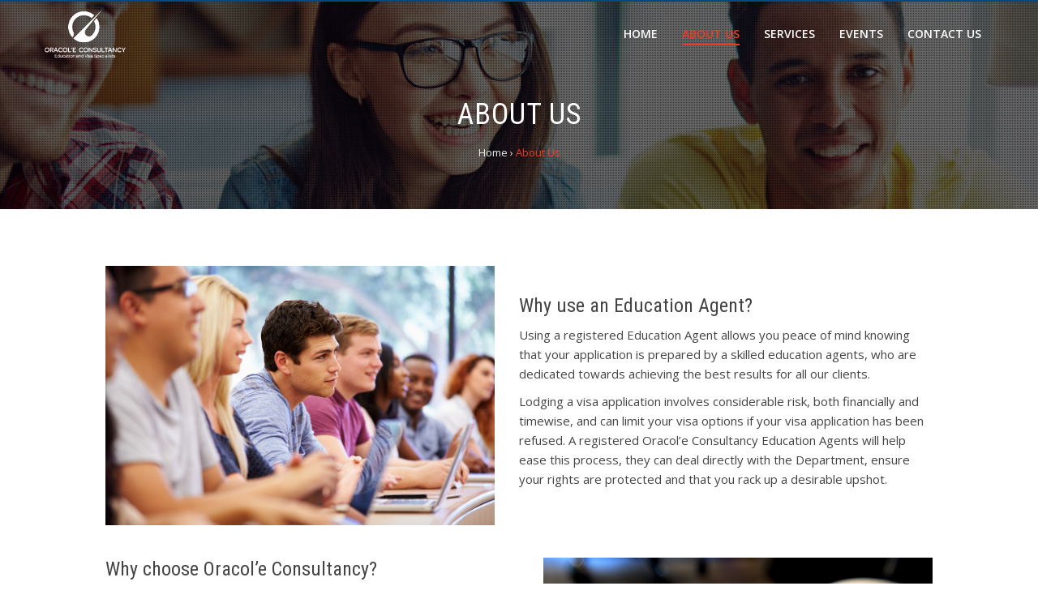

--- FILE ---
content_type: text/html; charset=UTF-8
request_url: http://oracoleconsultancy.com/about/
body_size: 7646
content:
<!DOCTYPE html>
<html lang="en">
<head>
<meta charset="UTF-8">
<meta name="viewport" content="width=device-width, initial-scale=1">
<link rel="profile" href="http://gmpg.org/xfn/11">
<link rel="pingback" href="http://oracoleconsultancy.com/xmlrpc.php">

<title>About Us &#8211; Oracol&#8217;e Consultancy</title>
<link rel='dns-prefetch' href='//fonts.googleapis.com' />
<link rel='dns-prefetch' href='//maxcdn.bootstrapcdn.com' />
<link rel='dns-prefetch' href='//s.w.org' />
<link rel="alternate" type="application/rss+xml" title="Oracol&#039;e Consultancy &raquo; Feed" href="http://oracoleconsultancy.com/feed/" />
<link rel="alternate" type="application/rss+xml" title="Oracol&#039;e Consultancy &raquo; Comments Feed" href="http://oracoleconsultancy.com/comments/feed/" />
<link rel="alternate" type="text/calendar" title="Oracol&#039;e Consultancy &raquo; iCal Feed" href="http://oracoleconsultancy.com/events/?ical=1" />
		<script type="text/javascript">
			window._wpemojiSettings = {"baseUrl":"https:\/\/s.w.org\/images\/core\/emoji\/11\/72x72\/","ext":".png","svgUrl":"https:\/\/s.w.org\/images\/core\/emoji\/11\/svg\/","svgExt":".svg","source":{"concatemoji":"http:\/\/oracoleconsultancy.com\/wp-includes\/js\/wp-emoji-release.min.js?ver=4.9.22"}};
			!function(e,a,t){var n,r,o,i=a.createElement("canvas"),p=i.getContext&&i.getContext("2d");function s(e,t){var a=String.fromCharCode;p.clearRect(0,0,i.width,i.height),p.fillText(a.apply(this,e),0,0);e=i.toDataURL();return p.clearRect(0,0,i.width,i.height),p.fillText(a.apply(this,t),0,0),e===i.toDataURL()}function c(e){var t=a.createElement("script");t.src=e,t.defer=t.type="text/javascript",a.getElementsByTagName("head")[0].appendChild(t)}for(o=Array("flag","emoji"),t.supports={everything:!0,everythingExceptFlag:!0},r=0;r<o.length;r++)t.supports[o[r]]=function(e){if(!p||!p.fillText)return!1;switch(p.textBaseline="top",p.font="600 32px Arial",e){case"flag":return s([55356,56826,55356,56819],[55356,56826,8203,55356,56819])?!1:!s([55356,57332,56128,56423,56128,56418,56128,56421,56128,56430,56128,56423,56128,56447],[55356,57332,8203,56128,56423,8203,56128,56418,8203,56128,56421,8203,56128,56430,8203,56128,56423,8203,56128,56447]);case"emoji":return!s([55358,56760,9792,65039],[55358,56760,8203,9792,65039])}return!1}(o[r]),t.supports.everything=t.supports.everything&&t.supports[o[r]],"flag"!==o[r]&&(t.supports.everythingExceptFlag=t.supports.everythingExceptFlag&&t.supports[o[r]]);t.supports.everythingExceptFlag=t.supports.everythingExceptFlag&&!t.supports.flag,t.DOMReady=!1,t.readyCallback=function(){t.DOMReady=!0},t.supports.everything||(n=function(){t.readyCallback()},a.addEventListener?(a.addEventListener("DOMContentLoaded",n,!1),e.addEventListener("load",n,!1)):(e.attachEvent("onload",n),a.attachEvent("onreadystatechange",function(){"complete"===a.readyState&&t.readyCallback()})),(n=t.source||{}).concatemoji?c(n.concatemoji):n.wpemoji&&n.twemoji&&(c(n.twemoji),c(n.wpemoji)))}(window,document,window._wpemojiSettings);
		</script>
		<style type="text/css">
img.wp-smiley,
img.emoji {
	display: inline !important;
	border: none !important;
	box-shadow: none !important;
	height: 1em !important;
	width: 1em !important;
	margin: 0 .07em !important;
	vertical-align: -0.1em !important;
	background: none !important;
	padding: 0 !important;
}
</style>
<link rel='stylesheet' id='fl-builder-layout-2-css'  href='http://oracoleconsultancy.com/wp-content/uploads/bb-plugin/cache/2-layout.css?ver=bb73ae7d73651642a2a0cd1bf8cbc309' type='text/css' media='all' />
<link rel='stylesheet' id='jquery-bxslider-css'  href='http://oracoleconsultancy.com/wp-content/plugins/beaver-builder-lite-version/css/jquery.bxslider.css?ver=1.9.4' type='text/css' media='all' />
<link rel='stylesheet' id='animate-css'  href='http://oracoleconsultancy.com/wp-content/themes/hashone/css/animate.css?ver=1.0' type='text/css' media='all' />
<link rel='stylesheet' id='font-awesome-css'  href='https://maxcdn.bootstrapcdn.com/font-awesome/4.7.0/css/font-awesome.min.css?ver=1.9.4' type='text/css' media='all' />
<link rel='stylesheet' id='owl-carousel-css'  href='http://oracoleconsultancy.com/wp-content/themes/hashone/css/owl.carousel.css?ver=1.3.3' type='text/css' media='all' />
<link rel='stylesheet' id='owl-theme-css'  href='http://oracoleconsultancy.com/wp-content/themes/hashone/css/owl.theme.css?ver=1.3.3' type='text/css' media='all' />
<link rel='stylesheet' id='nivo-lightbox-css'  href='http://oracoleconsultancy.com/wp-content/themes/hashone/css/nivo-lightbox.css?ver=1.3.3' type='text/css' media='all' />
<link rel='stylesheet' id='hashone-style-css'  href='http://oracoleconsultancy.com/wp-content/themes/hashone/style.css?ver=1.0' type='text/css' media='all' />
<link rel='stylesheet' id='hashone-fonts-css'  href='//fonts.googleapis.com/css?family=Open+Sans:400,300,600,700|Roboto+Condensed:300italic,400italic,700italic,400,300,700&#038;subset=latin,latin-ext' type='text/css' media='all' />
<link rel='stylesheet' id='wpcw-css'  href='http://oracoleconsultancy.com/wp-content/plugins/contact-widgets/assets/css/style.min.css?ver=1.0.1' type='text/css' media='all' />
<script type='text/javascript' src='http://oracoleconsultancy.com/wp-includes/js/jquery/jquery.js?ver=1.12.4'></script>
<script type='text/javascript' src='http://oracoleconsultancy.com/wp-includes/js/jquery/jquery-migrate.min.js?ver=1.4.1'></script>
<link rel='https://api.w.org/' href='http://oracoleconsultancy.com/wp-json/' />
<link rel="EditURI" type="application/rsd+xml" title="RSD" href="http://oracoleconsultancy.com/xmlrpc.php?rsd" />
<link rel="wlwmanifest" type="application/wlwmanifest+xml" href="http://oracoleconsultancy.com/wp-includes/wlwmanifest.xml" /> 
<meta name="generator" content="WordPress 4.9.22" />
<link rel="canonical" href="http://oracoleconsultancy.com/about/" />
<link rel='shortlink' href='http://oracoleconsultancy.com/?p=2' />
<link rel="alternate" type="application/json+oembed" href="http://oracoleconsultancy.com/wp-json/oembed/1.0/embed?url=http%3A%2F%2Foracoleconsultancy.com%2Fabout%2F" />
<link rel="alternate" type="text/xml+oembed" href="http://oracoleconsultancy.com/wp-json/oembed/1.0/embed?url=http%3A%2F%2Foracoleconsultancy.com%2Fabout%2F&#038;format=xml" />
<meta name="tec-api-version" content="v1"><meta name="tec-api-origin" content="http://oracoleconsultancy.com"><link rel="https://theeventscalendar.com/" href="http://oracoleconsultancy.com/wp-json/tribe/events/v1/" /><style>.hs-main-header,#hs-home-slider-section{background-image: url(http://oracoleconsultancy.com/wp-content/uploads/2018/01/oracole_background.jpg)}.hs-service-left-bg{ background-image:url(http://oracoleconsultancy.com/wp-content/uploads/2018/01/back.jpg);}#hs-counter-section{ background-image:url(http://oracoleconsultancy.com/wp-content/uploads/2018/01/oracole_students.jpg);}#hs-contact-section{ background-image:url(http://oracoleconsultancy.com/wp-content/uploads/2017/11/dawn-1840298.jpg);}</style>		<style type="text/css">.recentcomments a{display:inline !important;padding:0 !important;margin:0 !important;}</style>
		<link rel="icon" href="http://oracoleconsultancy.com/wp-content/uploads/2018/01/cropped-oracole_icon-32x32.png" sizes="32x32" />
<link rel="icon" href="http://oracoleconsultancy.com/wp-content/uploads/2018/01/cropped-oracole_icon-192x192.png" sizes="192x192" />
<link rel="apple-touch-icon-precomposed" href="http://oracoleconsultancy.com/wp-content/uploads/2018/01/cropped-oracole_icon-180x180.png" />
<meta name="msapplication-TileImage" content="http://oracoleconsultancy.com/wp-content/uploads/2018/01/cropped-oracole_icon-270x270.png" />
		<style type="text/css" id="wp-custom-css">
			/*
You can add your own CSS here.


Click the help icon above to learn more.
*/


.hs-featured-icon {
background: #004b87;
}

.hs-featured-icon:before {
background: #004b87;
border-bottom: 25px solid #004b87;
border-left: 40px solid #f6f6f6;
border-right: 40px solid #f6f6f6;
position: absolute;
left: 0;
top:-25px;
}

.hs-featured-icon:after {
background: #004b87;
border-top: 25px solid #004b87;
border-left: 40px solid #f6f6f6;
border-right: 40px solid #f6f6f6;
position: absolute;
left: 0;
bottom:-25px;
}

.hs-service-icon {
color: #004b87;
}

#hs-back-top {
background: #004b87;
}

.h3 a {
color: #004b87;
}
		</style>
	</head>

<body class="page-template-default page page-id-2 wp-custom-logo fl-builder tribe-no-js hs_no_sidebar">
<div id="hs-page">
		<header id="hs-masthead" class="hs-site-header hs-clearfix hs-black">
		<div class="hs-container">
			<div id="hs-site-branding">
				<a href="http://oracoleconsultancy.com/" class="custom-logo-link" rel="home" itemprop="url"><img width="342" height="205" src="http://oracoleconsultancy.com/wp-content/uploads/2017/11/oracole_consultancy_logo_white_72dpi.png" class="custom-logo" alt="Oracol&#8217;e Consultancy" itemprop="logo" srcset="http://oracoleconsultancy.com/wp-content/uploads/2017/11/oracole_consultancy_logo_white_72dpi.png 342w, http://oracoleconsultancy.com/wp-content/uploads/2017/11/oracole_consultancy_logo_white_72dpi-300x180.png 300w" sizes="(max-width: 342px) 100vw, 342px" /></a>			</div><!-- .site-branding -->

			<nav id="hs-site-navigation" class="hs-main-navigation">
				<div class="hs-toggle-menu"><span></span></div>
				<div class="hs-menu"><ul id="menu-primary-menu" class="hs-clearfix"><li id="menu-item-633" class="menu-item menu-item-type-custom menu-item-object-custom menu-item-633"><a href="/">Home</a></li>
<li id="menu-item-172" class="menu-item menu-item-type-post_type menu-item-object-page current-menu-item page_item page-item-2 current_page_item menu-item-has-children menu-item-172"><a href="http://oracoleconsultancy.com/about/">About Us</a>
<ul class="sub-menu">
	<li id="menu-item-710" class="menu-item menu-item-type-post_type menu-item-object-page menu-item-710"><a href="http://oracoleconsultancy.com/certificates/">Certificates</a></li>
	<li id="menu-item-848" class="menu-item menu-item-type-post_type menu-item-object-page menu-item-848"><a href="http://oracoleconsultancy.com/testimonials/">Testimonials</a></li>
</ul>
</li>
<li id="menu-item-169" class="menu-item menu-item-type-post_type menu-item-object-page menu-item-has-children menu-item-169"><a href="http://oracoleconsultancy.com/services/">Services</a>
<ul class="sub-menu">
	<li id="menu-item-361" class="menu-item menu-item-type-post_type menu-item-object-page menu-item-361"><a href="http://oracoleconsultancy.com/seminars/">Seminars</a></li>
	<li id="menu-item-380" class="menu-item menu-item-type-post_type menu-item-object-page menu-item-380"><a href="http://oracoleconsultancy.com/assessment-process/">Assessment Process</a></li>
	<li id="menu-item-381" class="menu-item menu-item-type-post_type menu-item-object-page menu-item-381"><a href="http://oracoleconsultancy.com/students-enrolment-and-admission/">Students Enrolment and Admission</a></li>
	<li id="menu-item-382" class="menu-item menu-item-type-post_type menu-item-object-page menu-item-382"><a href="http://oracoleconsultancy.com/client-visa-application/">Visa Application</a></li>
	<li id="menu-item-383" class="menu-item menu-item-type-post_type menu-item-object-page menu-item-383"><a href="http://oracoleconsultancy.com/a-pre-departure-orientation/">A Pre-departure Orientation</a></li>
	<li id="menu-item-384" class="menu-item menu-item-type-post_type menu-item-object-page menu-item-384"><a href="http://oracoleconsultancy.com/city-tour/">City Tour</a></li>
	<li id="menu-item-422" class="menu-item menu-item-type-post_type menu-item-object-page menu-item-422"><a href="http://oracoleconsultancy.com/our-students/">Our Students</a></li>
	<li id="menu-item-423" class="menu-item menu-item-type-post_type menu-item-object-page menu-item-423"><a href="http://oracoleconsultancy.com/our-courses/">Our Courses</a></li>
</ul>
</li>
<li id="menu-item-785" class="menu-item menu-item-type-post_type menu-item-object-page menu-item-785"><a href="http://oracoleconsultancy.com/blog/">Events</a></li>
<li id="menu-item-171" class="menu-item menu-item-type-post_type menu-item-object-page menu-item-171"><a href="http://oracoleconsultancy.com/contact/">Contact Us</a></li>
</ul></div>			</nav><!-- #hs-site-navigation -->
		</div>
	</header><!-- #hs-masthead -->

	<div id="hs-content" class="hs-site-content hs-clearfix">
<header class="hs-main-header">
	<div class="hs-container">
		<h1 class="hs-main-title">About Us</h1>		<div class="hs-breadcrumbs"><span itemscope itemtype="http://data-vocabulary.org/Breadcrumb"><a href="http://oracoleconsultancy.com/" itemprop="url"><span itemprop="title">Home</span></a></span> <span class="sep">&rsaquo;</span> <span class="current">About Us</span></div><!-- .hs-breadcrumbs -->	</div>
</header><!-- .entry-header -->

<div class="hs-container">
	<div id="primary" class="content-area">
		<main id="main" class="site-main" role="main">

			
				
<article id="post-2" class="post-2 page type-page status-publish hentry">

	<div class="entry-content">
		<div class="fl-builder-content fl-builder-content-2 fl-builder-content-primary" data-post-id="2"><div class="fl-row fl-row-fixed-width fl-row-bg-none fl-node-5a6450601ada0" data-node="5a6450601ada0">
	<div class="fl-row-content-wrap">
				<div class="fl-row-content fl-row-fixed-width fl-node-content">
		
<div class="fl-col-group fl-node-5a6450601add5" data-node="5a6450601add5">
			<div class="fl-col fl-node-5a6450601ae0b" data-node="5a6450601ae0b" style="width: 100%;">
	<div class="fl-col-content fl-node-content">
	<div class="fl-module fl-module-callout fl-node-5a6450601ae40" data-node="5a6450601ae40" data-animation-delay="0.0">
	<div class="fl-module-content fl-node-content">
		<div class="fl-callout fl-callout-left fl-callout-has-photo fl-callout-photo-left">
	<div class="fl-callout-photo"><div class="fl-photo fl-photo-align-center" itemscope itemtype="http://schema.org/ImageObject">
	<div class="fl-photo-content fl-photo-img-jpg">
				<img class="fl-photo-img wp-image-444 size-full" src="http://oracoleconsultancy.com/wp-content/uploads/2017/10/students.jpg" alt="students" itemprop="image" srcset="http://oracoleconsultancy.com/wp-content/uploads/2017/10/students.jpg 1000w, http://oracoleconsultancy.com/wp-content/uploads/2017/10/students-300x200.jpg 300w, http://oracoleconsultancy.com/wp-content/uploads/2017/10/students-768x512.jpg 768w" sizes="(max-width: 1000px) 100vw, 1000px" />
		    
			</div>
	</div></div>	<div class="fl-callout-content">
		<h3 class="fl-callout-title"><span>Why use an Education Agent?</span></h3>		<div class="fl-callout-text-wrap">
			<div class="fl-callout-text"><p>Using a registered Education Agent allows you peace of mind knowing that your application is prepared by a skilled education agents, who are dedicated towards achieving the best results for all our clients.</p>
<p>Lodging a visa application involves considerable risk, both financially and timewise, and can limit your visa options if your visa application has been refused. A registered Oracol’e Consultancy Education Agents will help ease this process, they can deal directly with the Department, ensure your rights are protected and that you rack up a desirable upshot.</p>
</div>		</div> 
	</div> 
	</div>
	</div>
</div><div class="fl-module fl-module-callout fl-node-5a6450601ae76" data-node="5a6450601ae76" data-animation-delay="0.0">
	<div class="fl-module-content fl-node-content">
		<div class="fl-callout fl-callout-left fl-callout-has-photo fl-callout-photo-right">
		<div class="fl-callout-content">
		<h3 class="fl-callout-title"><span>Why choose Oracol’e Consultancy?</span></h3>		<div class="fl-callout-text-wrap">
			<div class="fl-callout-text"><p><b>WE’RE QUALIFIED EDUCATION AGENTS</b> <i>We are fully equipped with knowledge and expertise in this industry.</i></p>
<p>An education agent comes with a skills and knowledge and are specifically trained to analyse and interpret the portfolio of our client to provide a relevant and quality service.</p>
<p><b>99.9% SUCCESS RATE</b> <i>With all applications, we average a 99.9% success rate for our clients.</i></p>
<p>We have a highly esteemed team of education agents whom are committed to ensuring you achieve a successful outcome for your visa application. Through our experience we know what is needed, we always aimed to achieving fantastic results for our clients throughout Australia with a success rate of 99.9%.</p>
</div>		</div> 
	</div> 
	<div class="fl-callout-photo"><div class="fl-photo fl-photo-align-center" itemscope itemtype="http://schema.org/ImageObject">
	<div class="fl-photo-content fl-photo-img-jpg">
				<img class="fl-photo-img wp-image-443 size-full" src="http://oracoleconsultancy.com/wp-content/uploads/2017/10/we_care.jpg" alt="Oracol'e cares" itemprop="image" srcset="http://oracoleconsultancy.com/wp-content/uploads/2017/10/we_care.jpg 1000w, http://oracoleconsultancy.com/wp-content/uploads/2017/10/we_care-300x200.jpg 300w, http://oracoleconsultancy.com/wp-content/uploads/2017/10/we_care-768x512.jpg 768w" sizes="(max-width: 1000px) 100vw, 1000px" />
		    
			</div>
	</div></div></div>
	</div>
</div>	</div>
</div>	</div>
		</div>
	</div>
</div><div class="fl-row fl-row-fixed-width fl-row-bg-none fl-node-572b75ff8d191" data-node="572b75ff8d191">
	<div class="fl-row-content-wrap">
				<div class="fl-row-content fl-row-fixed-width fl-node-content">
		
<div class="fl-col-group fl-node-5a52f2a5cd457" data-node="5a52f2a5cd457">
			<div class="fl-col fl-node-5a52f2a5cd581" data-node="5a52f2a5cd581" style="width: 100%;">
	<div class="fl-col-content fl-node-content">
	<div class="fl-module fl-module-rich-text fl-node-572b75ff8d6e4" data-node="572b75ff8d6e4" data-animation-delay="0.0">
	<div class="fl-module-content fl-node-content">
		<div class="fl-rich-text">
	<h3>About Us</h3>
<p>Oracol’e Consultancy ensures that every application receives the same level of assessment and meticulous procedures to ensure a positive outcome for the client and their future.</p>
<p>We pride ourselves on providing you with a tried-and-true and dependable services. With the support of our experienced agents, we look forward to assisting you with all of your career needs.</p>
</div>	</div>
</div>	</div>
</div>	</div>

<div class="fl-col-group fl-node-572b75ff8d38b" data-node="572b75ff8d38b">
			<div class="fl-col fl-node-572b75ff8d4dc" data-node="572b75ff8d4dc" style="width: 100%;">
	<div class="fl-col-content fl-node-content">
	<div class="fl-module fl-module-rich-text fl-node-572b75ff8d039" data-node="572b75ff8d039" data-animation-delay="0.0">
	<div class="fl-module-content fl-node-content">
		<div class="fl-rich-text">
	<h3>Our Vision</h3>
<p>Oracol’e Consultancy strives to maintain its excellent performance to be a premier education consultancy firm, by constantly delivering highly-skilled, individualised and customised client-focused services. We endeavour to work closely with our clients to build rapport and to provide a reasonable and acceptable solutions to their career goals and objectives. We aim to provide an integrated approach to our services, with a focus on creating new opportunities and benefits for our clients.</p>
</div>	</div>
</div><div class="fl-module fl-module-rich-text fl-node-5a52f2a069e10" data-node="5a52f2a069e10" data-animation-delay="0.0">
	<div class="fl-module-content fl-node-content">
		<div class="fl-rich-text">
	<h3>Our Core Values</h3>
<p>Oracol’e Consultancy shares a set of core values which form the basis of our organisation. These core values define the company’s character, and govern how we interact with the broader community, as well as the education industry. Since its commencement, these core values have become institutionalised within the company, for which every employee strives to uphold.   The core values outlined below are immanent in every aspect of the company, through its relationships with clients and the services Oracol’e Consultancy deliver.  These includes:</p>
<p><b>B </b>enevolence</p>
<p><b>O </b>neness</p>
<p><b>N </b>oble</p>
<p><b>D </b>iversity</p>
<p>At Oracol’e Consultancy, we believe that the client must always be our top priority. Our company is committed to delivering excellent services to every single client.</p>
<p>For us, anything less than exceptional service is not enough. We have a team of highly-qualified education agents to provide our clients with the superb quality service that we are prominent.</p>
<p>We pride ourselves on our premier education links, which have seen Oracol’e Consultancy forge strong relationships with RTO’s and Universities across Australia. These connections have helped to create new opportunities for both our existing and potential clients.</p>
<p>We, at Oracol’e Consultancy, are dedicated to ensuring that our services make a meaningful difference to our clients. Providing outstanding services to our clients is not enough if this is seen to not impact the vast community, whereby everything we do for our clients is dedicated towards helping to achieve their goals and aspirations the way they want their career to become.</p>
</div>	</div>
</div>	</div>
</div>	</div>
		</div>
	</div>
</div><div class="fl-row fl-row-fixed-width fl-row-bg-none fl-node-579bdf5356d42" data-node="579bdf5356d42">
	<div class="fl-row-content-wrap">
				<div class="fl-row-content fl-row-fixed-width fl-node-content">
		
<div class="fl-col-group fl-node-579bdf5359025" data-node="579bdf5359025">
			<div class="fl-col fl-node-579bdf535913e" data-node="579bdf535913e" style="width: 100%;">
	<div class="fl-col-content fl-node-content">
	<div class="fl-module fl-module-cta fl-node-579bdf5356b92" data-node="579bdf5356b92" data-animation-delay="0.0">
	<div class="fl-module-content fl-node-content">
		<div class="fl-cta-wrap fl-cta-inline">
	<div class="fl-cta-text">
		<h3 class="fl-cta-title">Next Step...</h3>
		<div class="fl-cta-text-content"><p><i>With the leading team of Education Agents.</i></p>
</div>
	</div>
	<div class="fl-cta-button">
		<div class="fl-button-wrap fl-button-width-full">
			<a href="http://oracoleconsultancy.com/contact/" target="_self" class="fl-button" role="button">
							<span class="fl-button-text">Contact with us...</span>
					</a>
</div>
	</div>
</div>
	</div>
</div>	</div>
</div>	</div>
		</div>
	</div>
</div></div>			</div><!-- .entry-content -->

	<footer class="entry-footer">
			</footer><!-- .entry-footer -->
</article><!-- #post-## -->


				
			
		</main><!-- #main -->
	</div><!-- #primary -->

</div>


	</div><!-- #content -->

	<footer id="hs-colophon" class="hs-site-footer">
				<div id="hs-top-footer">
			<div class="hs-container">
				<div class="hs-top-footer hs-clearfix">
					<div class="hs-footer hs-footer1">
						<aside id="wpcw_social-3" class="widget wpcw-widgets wpcw-widget-social"><ul><li class="no-label"><a href="https://plus.google.com/113240795170270400198" target="_blank" title="Visit Oracol'e Consultancy on Google+"><span class="fa fa-2x fa-google-plus"></span></a></li><li class="no-label"><a href="https://www.facebook.com/oracoleconsultancy" target="_blank" title="Visit Oracol'e Consultancy on Facebook"><span class="fa fa-2x fa-facebook-official"></span></a></li><li class="no-label"><a href="https://www.instagram.com/oracoleconsultancy" target="_blank" title="Visit Oracol'e Consultancy on Instagram"><span class="fa fa-2x fa-instagram"></span></a></li><li class="no-label"><a href="https://twitter.com/Oracole_C" target="_blank" title="Visit Oracol'e Consultancy on Twitter"><span class="fa fa-2x fa-twitter"></span></a></li></ul></aside>	
					</div>

					<div class="hs-footer hs-footer2">
							
					</div>

					<div class="hs-footer hs-footer3">
							
					</div>

					<div class="hs-footer hs-footer4">
							
					</div>
				</div>
			</div>
		</div>
		
		<div id="hs-bottom-footer">
			<div class="hs-container">
				<div class="hs-copy-right">	
					Copyright © 2020 Oracol'e Consultancy				</div>
				<br/>	
	<a href="http://www.goldenelfcreative.com">  Designed by Golden Elf Creative</a>			




			</div>
		</div>
	</footer><!-- #colophon -->
</div><!-- #page -->

<div id="hs-back-top" class="animated hs-hide"><i class="fa fa-angle-up"></i></div>
<script type="text/javascript">

if(typeof jQuery == 'undefined' || typeof jQuery.fn.on == 'undefined') {
	document.write('<script src="http://oracoleconsultancy.com/wp-content/plugins/beaver-builder-lite-version/js/jquery.js"><\/script>');
	document.write('<script src="http://oracoleconsultancy.com/wp-content/plugins/beaver-builder-lite-version/js/jquery.migrate.min.js"><\/script>');
}

</script>		<script>
		( function ( body ) {
			'use strict';
			body.className = body.className.replace( /\btribe-no-js\b/, 'tribe-js' );
		} )( document.body );
		</script>
		<script type='text/javascript'> /* <![CDATA[ */var tribe_l10n_datatables = {"aria":{"sort_ascending":": activate to sort column ascending","sort_descending":": activate to sort column descending"},"length_menu":"Show _MENU_ entries","empty_table":"No data available in table","info":"Showing _START_ to _END_ of _TOTAL_ entries","info_empty":"Showing 0 to 0 of 0 entries","info_filtered":"(filtered from _MAX_ total entries)","zero_records":"No matching records found","search":"Search:","all_selected_text":"All items on this page were selected. ","select_all_link":"Select all pages","clear_selection":"Clear Selection.","pagination":{"all":"All","next":"Next","previous":"Previous"},"select":{"rows":{"0":"","_":": Selected %d rows","1":": Selected 1 row"}},"datepicker":{"dayNames":["Sunday","Monday","Tuesday","Wednesday","Thursday","Friday","Saturday"],"dayNamesShort":["Sun","Mon","Tue","Wed","Thu","Fri","Sat"],"dayNamesMin":["S","M","T","W","T","F","S"],"monthNames":["January","February","March","April","May","June","July","August","September","October","November","December"],"monthNamesShort":["January","February","March","April","May","June","July","August","September","October","November","December"],"nextText":"Next","prevText":"Prev","currentText":"Today","closeText":"Done"}};/* ]]> */ </script><script type='text/javascript' src='http://oracoleconsultancy.com/wp-content/uploads/bb-plugin/cache/2-layout.js?ver=bb73ae7d73651642a2a0cd1bf8cbc309'></script>
<script type='text/javascript' src='http://oracoleconsultancy.com/wp-content/plugins/beaver-builder-lite-version/js/jquery.easing.1.3.js?ver=1.3'></script>
<script type='text/javascript' src='http://oracoleconsultancy.com/wp-content/plugins/beaver-builder-lite-version/js/jquery.fitvids.js?ver=1.9.4'></script>
<script type='text/javascript' src='http://oracoleconsultancy.com/wp-content/plugins/beaver-builder-lite-version/js/jquery.bxslider.min.js?ver=1.9.4'></script>
<script type='text/javascript' src='http://oracoleconsultancy.com/wp-content/themes/hashone/js/owl.carousel.js?ver=1.3.3'></script>
<script type='text/javascript' src='http://oracoleconsultancy.com/wp-includes/js/imagesloaded.min.js?ver=3.2.0'></script>
<script type='text/javascript' src='http://oracoleconsultancy.com/wp-content/themes/hashone/js/isotope.pkgd.js?ver=20150903'></script>
<script type='text/javascript' src='http://oracoleconsultancy.com/wp-content/themes/hashone/js/nivo-lightbox.js?ver=20150903'></script>
<script type='text/javascript' src='http://oracoleconsultancy.com/wp-content/themes/hashone/js/jquery.stellar.js?ver=20150903'></script>
<script type='text/javascript' src='http://oracoleconsultancy.com/wp-content/themes/hashone/js/wow.js?ver=20150903'></script>
<script type='text/javascript' src='http://oracoleconsultancy.com/wp-content/themes/hashone/js/odometer.js?ver=20150903'></script>
<script type='text/javascript' src='http://oracoleconsultancy.com/wp-content/themes/hashone/js/waypoint.js?ver=20150903'></script>
<script type='text/javascript' src='http://oracoleconsultancy.com/wp-content/themes/hashone/js/jquery.nav.js?ver=20161003'></script>
<script type='text/javascript' src='http://oracoleconsultancy.com/wp-content/themes/hashone/js/SmoothScroll.js?ver=20150903'></script>
<script type='text/javascript' src='http://oracoleconsultancy.com/wp-content/themes/hashone/js/hashone-custom.js?ver=20150903'></script>
<script type='text/javascript' src='http://oracoleconsultancy.com/wp-includes/js/wp-embed.min.js?ver=4.9.22'></script>

</body>
</html>


--- FILE ---
content_type: text/javascript
request_url: http://oracoleconsultancy.com/wp-content/themes/hashone/js/hashone-custom.js?ver=20150903
body_size: 1376
content:
/**
 * Hashone Custom JS
 *
 * @package HashOne
 *
 * Distributed under the MIT license - http://opensource.org/licenses/MIT
 */

jQuery(function($){

  if($('#hs-bx-slider .hs-slide').length > 0){
  	$('#hs-bx-slider').bxSlider({
  		'pager': false,
  		'auto' : true,
  		'mode' : 'fade',
  		'pause' : 6000,
      'onSliderLoad': function(){
        $('.slide-banner-overlay').remove();
      }
  	});
  }


	$('.hs-testimonial-slider').bxSlider({
		'controls' : false,
		'pager': true,
		'auto' : true,
		'pause' : 5000,
		'mode' : 'fade'
	});

	$(window).scroll(function () {

      if ($(this).scrollTop() > 100) {
          $('.page-template-home-template #hs-masthead, .home.blog #hs-masthead')
          .addClass('animated fadeInDown')
          .fadeIn();
          
      } else {
          $('#hs-masthead')
          .removeClass('animated fadeInDown');
      }

  });

  $(".hs_client_logo_slider").owlCarousel({
    autoPlay: 4000,
    items : 5,
    itemsDesktop : [1199,3],
    itemsDesktopSmall : [979,3],
    pagination : false
  });

  var first_class = $('.hs-portfolio-cat-name:first').data('filter');
  $('.hs-portfolio-cat-name:first').addClass('active');

	var $container = $('.hs-portfolio-posts').imagesLoaded( function() {
		$container.isotope({
		  itemSelector: '.hs-portfolio',
		  layoutMode: 'fitRows',
		  filter: first_class,
		  percentPosition: true,
		});
	});

	$('.hs-portfolio-cat-name-list').on( 'click', '.hs-portfolio-cat-name', function() {
	  var filterValue = $(this).attr('data-filter');
	  $container.isotope({ filter: filterValue });
	  $('.hs-portfolio-cat-name').removeClass('active');
	  $(this).addClass('active');
	});

	$('.hs-portfolio-image').nivoLightbox();
	
	$('body').imagesLoaded( { background: '.hs-section' }, function() {
		$.stellar({
			horizontalScrolling: false,
			verticalOffset: 40,

		});
	});

	$(window).resize(function() {
	    $.stellar('refresh');
	});

	wow = new WOW({
					offset:       100,          // default
					mobile:       false,       // default
					})
	wow.init();

	

  $('.odometer').waypoint(function() {
   setTimeout(function() {
      $('.odometer1').html($('.odometer1').data('count'));
    }, 500);
    setTimeout(function() {
      $('.odometer2').html($('.odometer2').data('count'));
    }, 1000);
    setTimeout(function() {
      $('.odometer3').html($('.odometer3').data('count'));
    }, 1500);
    setTimeout(function() {
      $('.odometer4').html($('.odometer4').data('count'));
    }, 2000);
  }, {
    offset: 800,
    triggerOnce: true
  });

  $('.hs-progress-bar-length').waypoint(function() {
    $(this.element).css({
      width: $(this.element).attr('data-width')+'%',
      visibility : 'visible'
    });
  }, {
    offset: '90%',
    triggerOnce: true
  });

  $(window).scroll(function(){
  	if($(window).scrollTop() > 300){
  		$('#hs-back-top').removeClass('bounceInRight bounceOutRight hs-hide').addClass('bounceInRight');
  	}else{
  		$('#hs-back-top').removeClass('bounceInRight bounceOutRight').addClass('bounceOutRight');
  	}
  });

  $('#hs-back-top').click(function(){
  	$('html,body').animate({scrollTop:0},800);
  });

  $('.hs-toggle-menu').click(function(){
  	$('.hs-main-navigation .hs-menu').slideToggle();
  });

  $('.hs-menu').onePageNav({
    currentClass: 'current',
    changeHash: false,
    scrollSpeed: 750,
    scrollThreshold: 0.1,
    scrollOffset: 82
  });

 // *only* if we have anchor on the url
  if(window.location.hash) {
      $('html, body').animate({
          scrollTop: $(window.location.hash).offset().top - 82
      }, 1000 );        
  }

});